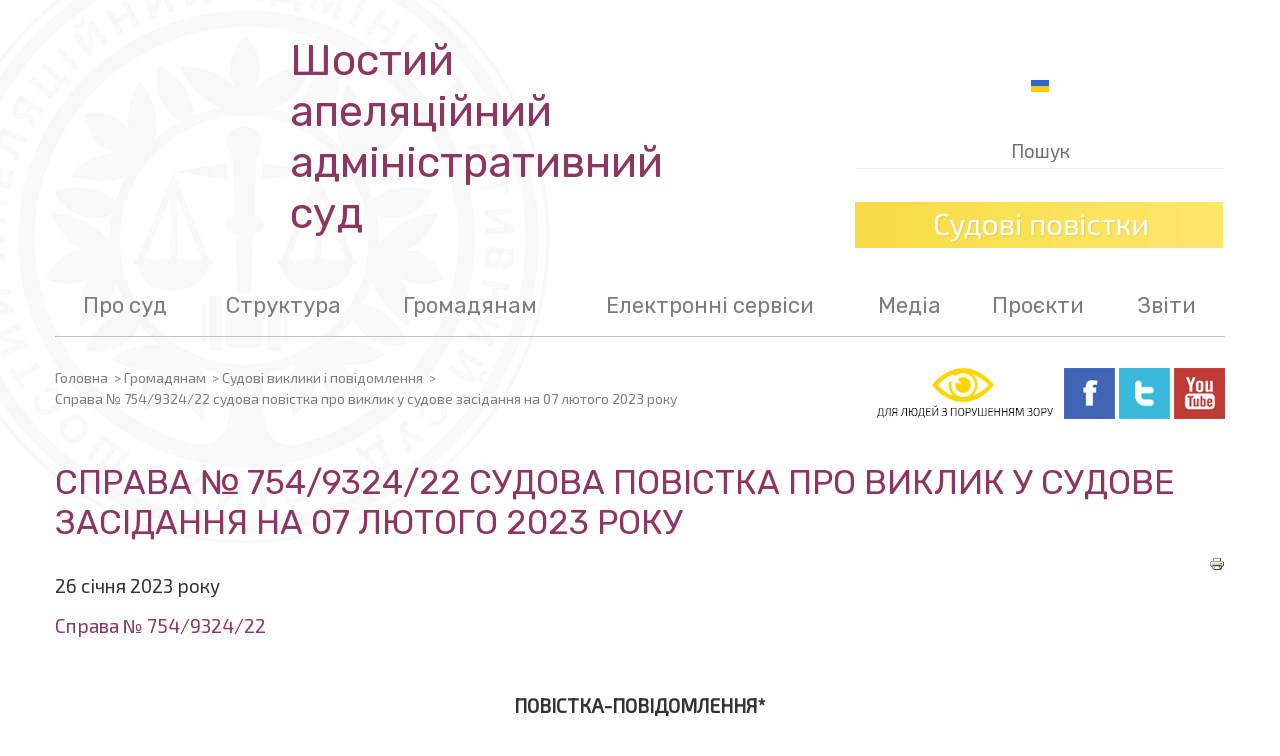

--- FILE ---
content_type: text/html; charset=utf-8
request_url: https://6aas.gov.ua/ua/dopinfo/sudovi-povistky/5273-sprava-754-9324-22-sudova-povistka-pro-viklik-u-sudove-zasidannya-na-07-lyutogo-2023-roku.html
body_size: 9748
content:
<!DOCTYPE html>
<html lang="uk-ua">
<head>
	<meta name="viewport" content="width=device-width, initial-scale=1, shrink-to-fit=no">
	<meta name="google-site-verification" content="ehRY_0Dd06OnrQc5SvnB-rJ3pGoyH1_9cVxTcFXzFNk" />
	<meta charset="utf-8" />
	<base href="https://6aas.gov.ua/ua/dopinfo/sudovi-povistky/5273-sprava-754-9324-22-sudova-povistka-pro-viklik-u-sudove-zasidannya-na-07-lyutogo-2023-roku.html" />
	<title>Справа № 754/9324/22 судова повістка  про виклик у судове засідання на 07 лютого 2023 року</title>
	<link href="/templates/design/favicon.ico" rel="shortcut icon" type="image/vnd.microsoft.icon" />
	<link href="https://stackpath.bootstrapcdn.com/bootstrap/4.1.1/css/bootstrap.min.css" integrity="sha384-WskhaSGFgHYWDcbwN70/dfYBj47jz9qbsMId/iRN3ewGhXQFZCSftd1LZCfmhktB" crossorigin="anonymous" rel="stylesheet" />
	<link href="/templates/design/css/style.css?583d83c2a0f9b75c3c3da827998f25ac" rel="stylesheet" />
	<link href="https://fonts.googleapis.com/css?family=Exo+2" rel="stylesheet" />
	<link href="https://fonts.googleapis.com/css?family=Rubik" rel="stylesheet" />
	<link href="/templates/design/css/hmenu.css?583d83c2a0f9b75c3c3da827998f25ac" rel="stylesheet" />
	<link href="/media/mod_languages/css/template.css?583d83c2a0f9b75c3c3da827998f25ac" rel="stylesheet" />
	<script src="https://6aas.gov.ua/media/system/js/menu.js"></script>
	<script src="/media/jui/js/bootstrap.min.js?583d83c2a0f9b75c3c3da827998f25ac"></script>
	<script>
jQuery(function($){ initTooltips(); $("body").on("subform-row-add", initTooltips); function initTooltips (event, container) { container = container || document;$(container).find(".hasTooltip").tooltip({"html": true,"container": "body"});} });
	</script>

</head>
<body>
	<div class="body" id="top">
		<div class="container">
			<!-- Header -->
			<header class="header" role="banner">
<div class="row">
				<div class="col-md-8 aastitle-ua">
					<a href="https://6aas.gov.ua/">Шостий апеляційний<br />адміністративний суд</a>
				</div>
				<div class="col-md-4">
					<div class="mod-languages">

	<ul class="lang-inline">
						<li class="lang-active" dir="ltr">
			<a href="/ua/dopinfo/sudovi-povistky.html">
												<img src="/media/mod_languages/images/uk.gif" alt="Українська (UA)" title="Українська (UA)" />										</a>
			</li>
				</ul>

</div>

					<div class="search">
	<form action="/ua/dopinfo/sudovi-povistky.html" method="post" class="form-inline">
		<input name="searchword" id="mod-search-searchword" maxlength="200"  class="inputbox search-query" type="text" size="46" value="Пошук"  onblur="if (this.value=='') this.value='Пошук';" onfocus="if (this.value=='Пошук') this.value='';" />		<input type="hidden" name="task" value="search" />
		<input type="hidden" name="option" value="com_search" />
		<input type="hidden" name="Itemid" value="152" />
	</form>
</div>

					<a href="https://6aas.gov.ua/ua/dopinfo/sudovi-povistky.html"><img src="/images/sudpovistki.png" alt="" title="" /></a>				</div>
</div>
			</header>

			  	<div id="hmenu" class="topmenu">
					<ul class="nav menu mod-list">
<li class="item-107 deeper parent"><span class="nav-header ">Про суд</span>
<ul class="nav-child unstyled small"><li class="item-595"><a href="/ua/about/roztashuvannia.html" class="bold">Розташування</a></li><li class="item-102"><a href="https://6aas.gov.ua/ua/about/roztashuvannia.html#contacts" >Контакти</a></li><li class="item-124"><a href="https://6aas.gov.ua/ua/about/roztashuvannia.html#times" >Розпорядок роботи</a></li><li class="item-106"><a href="https://6aas.gov.ua/ua/about/roztashuvannia.html#shema" >Схема проїзду</a></li><li class="item-599"><a href="https://6aas.gov.ua/ua/about/roztashuvannia.html#parking" >Паркування</a></li><li class="item-600"><a href="https://6aas.gov.ua/ua/about/roztashuvannia.html#transport" >Громадський транспорт</a></li><li class="item-103"><a href="/ua/about/rules.html" class="bold">Пропуск до приміщень</a></li><li class="item-602"><a href="https://6aas.gov.ua/ua/about/rules.html#rules" >Правила пропуску</a></li><li class="item-603"><a href="https://6aas.gov.ua/ua/about/rules.html#phone" >Використання телефонів</a></li><li class="item-604"><a href="https://6aas.gov.ua/ua/about/rules.html#photo" >Фотографування та відеозйомка</a></li><li class="item-605"><a href="/ua/about/dostup-malomobilnykh-hrup.html" class="bold">Доступ маломобільних груп</a></li><li class="item-606"><a href="/ua/about/infoaas.html" class="bold">Загальна інформація</a></li><li class="item-116"><a href="https://6aas.gov.ua/ua/about/infoaas.html#history" >Історія суду</a></li><li class="item-117"><a href="https://6aas.gov.ua/ua/about/infoaas.html#mission" >Місія та функції</a></li><li class="item-607"><a href="https://6aas.gov.ua/ua/about/infoaas.html#jurisdiction" >Юрисдикція</a></li><li class="item-608"><a href="https://6aas.gov.ua/ua/about/infoaas.html#courts" >Округ</a></li><li class="item-609"><a href="https://6aas.gov.ua/ua/about/infoaas.html#acts" >Нормативно-правові акти</a></li><li class="item-303 parent"><a href="/ua/about/vazhlivi-dokumenti.html" class="bold">Документи суду</a></li></ul></li><li class="item-108 deeper parent"><span class="nav-header ">Структура</span>
<ul class="nav-child unstyled small"><li class="item-748"><a href="/ua/structure/structura-sudu.html" >Структура суду</a></li><li class="item-174 parent"><a href="/ua/structure/golova-sudu.html" >Голова суду</a></li><li class="item-301"><a href="/ua/structure/zastupnyky.html" >Заступники голови суду</a></li><li class="item-122 parent"><a href="/ua/structure/suddi.html" >Судді</a></li><li class="item-123 parent"><a href="/ua/structure/court-staff.html" >Апарат суду</a></li><li class="item-403"><a href="/ua/structure/judicial-authorities.html" >Суддівське самоврядування</a></li><li class="item-305 parent"><a href="/ua/structure/personalniy-sklad-kolegiy.html" >Персональний склад колегій</a></li></ul></li><li class="item-109 active deeper parent"><span class="nav-header ">Громадянам</span>
<ul class="nav-child unstyled small"><li class="item-732"><a href="/ua/dopinfo/oznaiomlennia-zi-spravamy.html" >Ознайомлення зі справами</a></li><li class="item-1468 current active"><a href="/ua/dopinfo/sudovi-povistky.html" >Судові виклики і повідомлення</a></li><li class="item-733"><a href="/ua/dopinfo/podacha-apeliatsiinoi-skarhy.html" class="bold">Подання апеляційної скарги</a></li><li class="item-128"><a href="https://6aas.gov.ua/ua/dopinfo/podacha-apeliatsiinoi-skarhy.html#vp" >Вимоги до скарги</a></li><li class="item-398"><a href="https://6aas.gov.ua/ua/dopinfo/podacha-apeliatsiinoi-skarhy.html#pp" >Порядок до скарги</a></li><li class="item-734"><a href="/ua/dopinfo/podacha-pozovnoi-zaiavy.html" class="bold">Подання позовної заяви</a></li><li class="item-397"><a href="https://6aas.gov.ua/ua/dopinfo/podacha-pozovnoi-zaiavy.html#vz" >Вимоги</a></li><li class="item-735"><a href="https://6aas.gov.ua/ua/dopinfo/podacha-pozovnoi-zaiavy.html#pz" >Порядок</a></li><li class="item-736"><a href="/ua/dopinfo/sudovyi-zbir.html" class="bold">Судовий збір</a></li><li class="item-126"><a href="https://6aas.gov.ua/ua/dopinfo/sudovyi-zbir.html#stavka" >Ставки</a></li><li class="item-127"><a href="https://6aas.gov.ua/ua/dopinfo/sudovyi-zbir.html#rekv" >Реквізити</a></li><li class="item-737"><a href="https://6aas.gov.ua/ua/dopinfo/sudovyi-zbir.html#ps" >Порядок сплати</a></li><li class="item-738"><a href="/ua/dopinfo/podacha-skargi.html" class="bold">Подання скарги</a></li><li class="item-423"><a href="https://6aas.gov.ua/ua/dopinfo/podacha-skargi.html#sd" >На дії судді</a></li><li class="item-422"><a href="https://6aas.gov.ua/ua/dopinfo/podacha-skargi.html#sdp" >На дії працівника суду</a></li><li class="item-739"><a href="/ua/dopinfo/tm31.html" class="bold">Звернення громадян</a></li><li class="item-419"><a href="https://6aas.gov.ua/ua/dopinfo/tm31.html#ppp" >Порядок подачі і розгляду</a></li><li class="item-421"><a href="https://6aas.gov.ua/ua/dopinfo/tm31.html#ez" >Електронне звернення</a></li><li class="item-740"><a href="/ua/dopinfo/publichna-informatsiia.html" class="bold">Публічна інформація</a></li><li class="item-143"><a href="https://6aas.gov.ua/ua/dopinfo/publichna-informatsiia.html#pppz" >Порядок подачі і розгляду запиту</a></li><li class="item-141"><a href="https://6aas.gov.ua/ua/dopinfo/publichna-informatsiia.html#pz" >Письмовий запит</a></li><li class="item-142"><a href="https://6aas.gov.ua/ua/dopinfo/publichna-informatsiia.html#ezz" >Електронний запит</a></li><li class="item-125"><a href="/ua/dopinfo/reception.html" class="bold">Прийом громадян</a></li><li class="item-749"><a href="/ua/dopinfo/populiarni-zapytannia.html" class="bold">Популярні запитання</a></li><li class="item-1525"><a href="https://erpv.minjust.gov.ua/#/search-private-performer" >Єдиний реєстр приватних виконавців України</a></li><li class="item-189"><a href="/ua/dopinfo/pratsevlashtuvannia.html" class="bold">Працевлаштування</a></li><li class="item-188"><a href="https://6aas.gov.ua/ua/dopinfo/pratsevlashtuvannia.html#op" >Оголошення про конкурси</a></li><li class="item-731"><a href="https://6aas.gov.ua/ua/dopinfo/pratsevlashtuvannia.html#ur" >Умови роботи в суді</a></li></ul></li><li class="item-591 deeper parent"><span class="nav-header ">Електронні сервіси</span>
<ul class="nav-child unstyled small"><li class="item-135"><a href="/ua/elektronni-servisy/electronic-court.html" >Електронний суд</a></li><li class="item-741 parent"><a href="https://6aa.court.gov.ua/sud4855/gromadyanam/csz/" >Розклад засідань</a></li><li class="item-742"><a href="https://court.gov.ua/fair/sud9103/" target="_blank" rel="noopener noreferrer">Стан розгляду справ</a></li><li class="item-129"><a href="/ua/elektronni-servisy/forms.html" >Форми документів</a></li><li class="item-865"><a href="/ua/elektronni-servisy/videokonferentsii.html" >Відеоконференції </a></li><li class="item-1521"><a href="/ua/elektronni-servisy/dokumenty-na-vash-email.html" >Документи на ваш email</a></li></ul></li><li class="item-592 deeper parent"><span class="nav-header ">Медіа</span>
<ul class="nav-child unstyled small"><li class="item-119"><a href="/ua/media-kaas/news.html" >Новини</a></li><li class="item-112"><a href="/ua/media-kaas/info-media.html" >Для ЗМІ</a></li><li class="item-752"><a href="/ua/media-kaas/video.html" >Відео</a></li><li class="item-786"><a href="/ua/media-kaas/library.html" >Бібліотека</a></li><li class="item-743"><a href="/ua/media-kaas/pres-sluzhba.html" >Пресслужба</a></li></ul></li><li class="item-593 deeper parent"><span class="nav-header ">Проєкти</span>
<ul class="nav-child unstyled small"><li class="item-747"><a href="/ua/proekty/pravovi-pozytsii-verkhovnoho-sudu.html" >Правові позиції Верховного Суду</a></li><li class="item-153"><a href="/ua/proekty/articles.html" >Юридична бібліотека</a></li><li class="item-1471 parent"><a href="/ua/proekty/mystetski-zakhody.html" >Мистецькі заходи</a></li></ul></li><li class="item-594 deeper parent"><span class="nav-header ">Звіти</span>
<ul class="nav-child unstyled small"><li class="item-587"><a href="/ua/zvity/zvit-kaas.html" >Річні звіти</a></li><li class="item-307 parent"><a href="/ua/zvity/zapyty-fizychnykh-i-iurydychnykh-osib.html" >Запити фізичних і юридичних осіб</a></li><li class="item-426"><a href="/ua/zvity/biudzhet.html" >Бюджет</a></li><li class="item-746 parent"><a href="/ua/zvity/navantazhennia.html" >Базові показники роботи суду</a></li><li class="item-420"><a href="/ua/zvity/zvity-zvernennia.html" >Звернення громадян</a></li><li class="item-145"><a href="/ua/zvity/reports.html" >Публічна інформація</a></li><li class="item-1462"><a href="/ua/zvity/sudova-statystyka.html" >Судова статистика</a></li><li class="item-1531"><a href="/ua/zvity/derzhavni-zakupivli.html" >Державні закупівлі</a></li></ul></li></ul>

			  	</div>

			<div class="row-fluid infoblock">
					<main id="content" role="main" class="">
<div class="row">
				<div class="col-xs-12 col-sm-12 col-md-8">
					<div class="sitepath">
<div class="breadcrumb">
	<span><a href="/ua/" class="pathway">Головна</a> <span class="divider">&gt;</span> </span><span><span>Громадянам</span> <span class="divider">&gt;</span> </span><span><a href="/ua/dopinfo/sudovi-povistky.html" class="pathway">Судові виклики і повідомлення</a> <span class="divider">&gt;</span> </span><span class="active"><span>Справа № 754/9324/22 судова повістка  про виклик у судове засідання на 07 лютого 2023 року</span></span></div></div>
				</div>
				<div class="col-xs-12 col-sm-12 col-md-4 text-right socio">
					<a href="/" onclick="UserWay.widgetOpen(); return false;"><img src="/images/vz.jpg" alt="" /></a>
					<a href="https://ru-ru.facebook.com/appeal.administrative.court/" target="_blank"><img src="/images/fb.jpg" alt="Facebook" /></a>
					<a href="https://twitter.com/SixthAppeal" target="_blank"><img src="/images/tw.jpg" alt="Twitter" /></a>
					<a href="https://www.youtube.com/channel/UCaSght9FHxH5RcZtSXTDHrA" target="_blank"><img src="/images/yt.jpg" alt="Youtube" /></a><br /><br />
				</div>
</div>
					<!-- Begin Content -->
					<div id="system-message-container">
	</div>

					<article class="item-page-news">
	<h1>Справа № 754/9324/22 судова повістка  про виклик у судове засідання на 07 лютого 2023 року</h1>
			<ul class="actions">
										<li class="print-icon">
						<a href="/ua/dopinfo/sudovi-povistky/5273-sprava-754-9324-22-sudova-povistka-pro-viklik-u-sudove-zasidannya-na-07-lyutogo-2023-roku.html?tmpl=component&amp;print=1" title="Print article < Справа № 754/9324/22 судова повістка  про виклик у судове засідання на 07 лютого 2023 року >" onclick="window.open(this.href,'win2','status=no,toolbar=no,scrollbars=yes,titlebar=no,menubar=no,resizable=yes,width=640,height=480,directories=no,location=no'); return false;" rel="nofollow">					<img src="/media/system/images/printButton.png" alt="Друк" />	</a>				</li>
				
												</ul>

	
	


	

		
	<p>26 січня 2023 року</p>
<p><span class="color2">Справа № 754/9324/22</span></p>
<p> </p>
<p style="text-align: center;"><strong>ПОВІСТКА-ПОВІДОМЛЕННЯ*</strong></p>
<p>                                                                </p>
<p style="text-align: right;"><strong><u>Позивач (Заявник) :</u></strong></p>
<p style="text-align: right;"><span class="color2">Мельник Святослав Вадимович</span></p>
<p></p>
<p>Шостий апеляційний адміністративний суд повідомляє Вас про розгляд апеляційної скарги Управління патрульної поліції у Вінницькій області  Департаменту патрульної поліції на рішення Деснянського районного суду м.Києва від 25 листопада 2022 р. у справі за адміністративним позовом Мельника Святослава Вадимовича до Інспектора роти № 3 батальйону управління патрульної поліції у Вінницькій області Департаменту патрульної поліції лейтенанта поліції Чикаленко Анастасії Олегівни про скасування постанови про накладення адміністративного стягнення, <span class="color2">який відбудеться о<strong> 11:05 "07" лютого 2023 р.</strong> <strong> </strong>за адресою: вул. Князів Острозьких, 8, корп. 30, м. Київ, 01010 (головуючий суддя - Карпушова Олена Віталіївна, зал судового засідання № 2).</span></p>
<p>У відповідності до ч. 2 ст. 313 КАС України неявка сторін або інших учасників справи, належним чином повідомлених про дату, час і місце розгляду справи, не перешкоджає розгляду справи.</p>
<p> </p>
<p><strong>Додатки:</strong><em> - пам'ятка про права та обов'язки сторін</em></p>
<p> </p>
<p><strong>Секретар судового засідання</strong>  <strong> ________________    Євгейчук Юлія Олександрівна</strong></p>
<p> </p>
<p><strong>_______________________________________________________________________________</strong></p>
<p><strong><em>* відповідно до п. 6 ч. 2 ст. 125 КАСУ, особа, яка одержала повістку у зв’язку з відсутністю адресата, зобов’язана негайно повідомити про неї адресата</em></strong></p> 


		</article>


					<div class="clearfix"></div>
										<div class="clearfix"></div>
										<div class="clearfix"></div>
											<div class="continfov">
							

<div class="custom"  >
	<p style="text-align: center;">Зателефонувати до суду   • 044 254 21 99 • 097 517 67 65 • </p></div>

						</div>
										<div class="clearfix"></div>
					<!-- End Content -->
				</main>
				</div>
		</div>
	</div>
	<!-- Footer -->

	<footer class="footer" role="contentinfo">
		<div class="container-fluid">
		<div class="container">
		    <div class="row">
			<div class="col-md-3 botmenu"><ul class="nav menu_botmenu mod-list" id="b1">
<li class="item-656 divider"><span class="separator ">Про суд</span>
</li><li class="item-794"><a href="https://6aas.gov.ua/ua/about/roztashuvannia.html" >Розташування</a></li><li class="item-654"><a href="https://6aas.gov.ua/ua/about/roztashuvannia.html#contacts" >Контакти</a></li><li class="item-655"><a href="https://6aas.gov.ua/ua/about/roztashuvannia.html#times" >Розпорядок роботи</a></li><li class="item-657"><a href="https://6aas.gov.ua/ua/about/roztashuvannia.html#shema" >Схема проїзду</a></li><li class="item-658"><a href="https://6aas.gov.ua/ua/about/roztashuvannia.html#parking" >Паркування</a></li><li class="item-659"><a href="https://6aas.gov.ua/ua/about/roztashuvannia.html#transport" >Громадський транспорт</a></li><li class="item-673 divider"><span class="separator ">Електронні сервіси </span>
</li><li class="item-674"><a href="https://6aas.gov.ua/ua/elektronni-servisy/electronic-court.html" >«Електронний суд»</a></li><li class="item-675"><a href="https://6aas.gov.ua/ua/elektronni-servisy/rozklad-zasidan.html" >Розклад засідань</a></li><li class="item-676"><a href="https://court.gov.ua/fair/sud9103/" target="_blank" rel="noopener noreferrer">Стан розгляду справ</a></li><li class="item-677"><a href="https://6aas.gov.ua/ua/elektronni-servisy/forms.html" >Форми документів</a></li><li class="item-661"><a href="https://6aas.gov.ua/ua/about/rules.html" >Пропуск до приміщень:</a></li><li class="item-662"><a href="https://6aas.gov.ua/ua/about/rules.html#rules" >Правила пропуску</a></li><li class="item-663"><a href="https://6aas.gov.ua/ua/about/rules.html#phone" >Використання телефонів</a></li><li class="item-664"><a href="https://6aas.gov.ua/ua/about/rules.html#photo" >Фотографування та відеозйомка</a></li><li class="item-665"><a href="https://6aas.gov.ua/ua/about/dostup-malomobilnykh-hrup.html" >Доступ маломобільних груп</a></li><li class="item-666"><a href="https://6aas.gov.ua/ua/about/infoaas.html" >Загальна інформація:</a></li><li class="item-667"><a href="https://6aas.gov.ua/ua/about/infoaas.html#history" >Історія суду</a></li><li class="item-668"><a href="https://6aas.gov.ua/ua/about/infoaas.html#mission" >Місія та функції</a></li><li class="item-669"><a href="https://6aas.gov.ua/ua/about/infoaas.html#jurisdiction" >Юрисдикція</a></li><li class="item-670"><a href="https://6aas.gov.ua/ua/about/infoaas.html#courts" >Округ</a></li><li class="item-671"><a href="https://6aas.gov.ua/ua/about/infoaas.html#acts" >Нормативно-правові акти</a></li><li class="item-672"><a href="https://6aas.gov.ua/ua/about/vazhlivi-dokumenti.html" >Документи суду</a></li><li class="item-678 divider"><span class="separator ">Медіа</span>
</li><li class="item-679"><a href="https://6aas.gov.ua/ua/media-kaas/news.html" >Новини</a></li><li class="item-680"><a href="https://6aas.gov.ua/ua/media-kaas/pres-sluzhba.html" >Пресслужба</a></li><li class="item-681"><a href="https://6aas.gov.ua/ua/media-kaas/info-media.html" >Для ЗМІ</a></li><li class="item-682"><a href="https://6aas.gov.ua/ua/media-kaas/video.html" >Відео</a></li><li class="item-795"><a href="https://6aas.gov.ua/ua/media-kaas/library.html" >Бібліотека</a></li><li class="item-683 divider"><span class="separator ">Проєкти</span>
</li><li class="item-796"><a href="https://6aas.gov.ua/ua/proekty/pravovi-pozytsii-verkhovnoho-sudu.html" >Правові позиції Верховного Суду</a></li><li class="item-688"><a href="https://6aas.gov.ua/ua/proekty/articles.html" >Юридична бібліотека</a></li><li class="item-1537"><a href="https://6aas.gov.ua/ua/proekty/mystetski-zakhody.html" >Мистецькі заходи</a></li><li class="item-689"><a href="https://6aas.gov.ua/" >Карта сайту </a></li></ul>
</div>
			<div class="col-md-3 botmenu"><ul class="nav menu_botmenu mod-list" id="b1">
<li class="item-690 divider"><span class="separator ">Структура</span>
</li><li class="item-797"><a href="https://6aas.gov.ua/ua/structure/structura-sudu.html" >Структура суду</a></li><li class="item-691"><a href="https://6aas.gov.ua/ua/structure/golova-sudu.html" >Голова суду</a></li><li class="item-692"><a href="https://6aas.gov.ua/ua/structure/zastupnyky.html" >Заступники голови суду</a></li><li class="item-693"><a href="https://6aas.gov.ua/ua/structure/suddi.html" >Судді</a></li><li class="item-694"><a href="https://6aas.gov.ua/ua/structure/court-staff.html" >Апарат суду</a></li><li class="item-695"><a href="https://6aas.gov.ua/ua/structure/judicial-authorities.html" >Суддівське самоврядування</a></li><li class="item-696"><a href="https://6aas.gov.ua/ua/structure/personalniy-sklad-kolegiy.html" >Персональний склад колегій</a></li><li class="item-697"><a href="https://6aas.gov.ua/ua/dopinfo/pratsevlashtuvannia.html" >Працевлаштування</a></li><li class="item-698"><a href="https://6aas.gov.ua/ua/dopinfo/pratsevlashtuvannia.html#ur" >Умови роботи в суді</a></li><li class="item-699"><a href="https://6aas.gov.ua/ua/dopinfo/pratsevlashtuvannia.html#op" >Оголошення про конкурси</a></li><li class="item-700 divider"><span class="separator ">Громадянам</span>
</li><li class="item-701"><a href="https://6aas.gov.ua/ua/dopinfo/oznaiomlennia-zi-spravamy.html" >Ознайомлення зі справами</a></li><li class="item-702"><a href="https://6aas.gov.ua/ua/dopinfo/podacha-apeliatsiinoi-skarhy.html" >Подання апеляційної скарги:</a></li><li class="item-703"><a href="https://6aas.gov.ua/ua/dopinfo/podacha-apeliatsiinoi-skarhy.html#vp" >Вимоги</a></li><li class="item-704"><a href="https://6aas.gov.ua/ua/dopinfo/podacha-apeliatsiinoi-skarhy.html#pp" >Порядок</a></li><li class="item-705"><a href="https://6aas.gov.ua/ua/dopinfo/podacha-pozovnoi-zaiavy.html" >Подання позовної заяви:</a></li><li class="item-706"><a href="https://6aas.gov.ua/ua/dopinfo/podacha-pozovnoi-zaiavy.html#vz" >Вимоги</a></li><li class="item-707"><a href="https://6aas.gov.ua/ua/dopinfo/podacha-pozovnoi-zaiavy.html#pz" >Порядок</a></li><li class="item-708"><a href="https://6aas.gov.ua/ua/dopinfo/sudovyi-zbir.html" >Судовий збір:</a></li><li class="item-709"><a href="https://6aas.gov.ua/ua/dopinfo/sudovyi-zbir.html#stavka" >Ставки</a></li><li class="item-710"><a href="https://6aas.gov.ua/ua/dopinfo/sudovyi-zbir.html#rekv" >Реквізити</a></li><li class="item-711"><a href="https://6aas.gov.ua/ua/dopinfo/sudovyi-zbir.html#ps" >Порядок сплати</a></li><li class="item-712"><a href="https://6aas.gov.ua/ua/dopinfo/podacha-skargi.html" >Подання скарги:</a></li><li class="item-713"><a href="https://6aas.gov.ua/ua/dopinfo/podacha-skargi.html#sd" >На дії судді</a></li><li class="item-714"><a href="https://6aas.gov.ua/ua/dopinfo/podacha-skargi.html#sdp" >На дії працівника суду</a></li><li class="item-715"><a href="https://6aas.gov.ua/ua/dopinfo/tm31.html" >Звернення громадян:</a></li><li class="item-716"><a href="https://6aas.gov.ua/ua/dopinfo/tm31.html#ppp" >Порядок подачі і розгляду</a></li><li class="item-717"><a href="https://6aas.gov.ua/ua/dopinfo/tm31.html#ez" >Електронне звернення</a></li><li class="item-718"><a href="https://6aas.gov.ua/ua/dopinfo/publichna-informatsiia.html" >Публічна інформація</a></li><li class="item-719"><a href="https://6aas.gov.ua/ua/dopinfo/publichna-informatsiia.html#pppz" >Порядок подання і розгляду запиту</a></li><li class="item-720"><a href="https://6aas.gov.ua/ua/dopinfo/publichna-informatsiia.html#pz" >Письмовий запит</a></li><li class="item-721"><a href="https://6aas.gov.ua/ua/dopinfo/publichna-informatsiia.html#ezz" >Електронний запит</a></li><li class="item-722"><a href="https://6aas.gov.ua/ua/dopinfo/reception.html" >Прийом громадян</a></li><li class="item-798"><a href="https://6aas.gov.ua/ua/dopinfo/populiarni-zapytannia.html" >Популярні запитання</a></li><li class="item-723 divider"><span class="separator ">Звіти</span>
</li><li class="item-724"><a href="https://6aas.gov.ua/ua/zvity/zvit-kaas.html" >Річні звіти</a></li><li class="item-725"><a href="https://6aas.gov.ua/ua/zvity/votes.html" >Опитування</a></li><li class="item-727"><a href="https://6aas.gov.ua/ua/zvity/biudzhet.html" >Бюджет</a></li><li class="item-728"><a href="https://6aas.gov.ua/ua/zvity/navantazhennia.html" >Навантаження</a></li><li class="item-729"><a href="https://6aas.gov.ua/ua/zvity/zvity-zvernennia.html" >Звернення громадян</a></li><li class="item-730"><a href="https://6aas.gov.ua/ua/zvity/reports.html" >Публічна інформація</a></li><li class="item-1532"><a href="https://6aas.gov.ua/ua/zvity/derzhavni-zakupivli.html" >Державні закупівлі</a></li></ul>
</div>
			    <div class="col-md-6 text-center copyinfo">
				<p>Шостий апеляційний<br />адміністративний суд</p>
				<p>в апеляційному окрузі, що включає<br />Київську, Черкаську, Чернігівську області та місто Київ</p>
				<p>044 254 21 99<br />097 517 67 65</p>
				<p><a href="mailto:&#105;&#110;&#98;&#111;&#120;&#64;&#54;&#97;&#97;&#46;&#99;&#111;&#117;&#114;&#116;&#46;&#103;&#111;&#118;&#46;&#117;&#97;">&#105;&#110;&#98;&#111;&#120;&#64;&#54;&#97;&#97;&#46;&#99;&#111;&#117;&#114;&#116;&#46;&#103;&#111;&#118;&#46;&#117;&#97;</a><br />
				вул. Князів Острозьких, 8, корп. 30, м. Київ, 01010</p>
				<p>Всі права на матеріали, розміщені на сайті<br />www.6aas.gov.ua, охороняються згідно з законодав-<br />ством України. При використанні будь-яких матеріалів<br />з сайту  посилання (у разі використання в Інтернеті<br />прямий, не закритий від індексування гіперлінк) на<br />www.6aas.gov.ua є обов’язковим.</p>
				<img src="/images/qr.png" alt="" title="" /><br />
				    <a href="https://www.facebook.com/appeal.administrative.court/" target="_blank"><img src="/images/fecebook-white.jpg" alt="" title=""></a>
				    <a href="https://twitter.com/SixthAppeal" target="_blank"><img src="/images/twitter-white.jpg" alt="" title=""></a>
				    <a href="https://www.youtube.com/channel/UCaSght9FHxH5RcZtSXTDHrA" target="_blank"><img src="/images/yuotube-white.jpg" alt="" title=""></a>
			    </div>
		    </div>
		</div>
		</div>
	</footer>
		
    <div id="scroller" class="b-top" style="display: none;"><span class="b-top-but">top</span></div>
        <script src="https://code.jquery.com/jquery-3.5.1.min.js" integrity="sha256-9/aliU8dGd2tb6OSsuzixeV4y/faTqgFtohetphbbj0=" crossorigin="anonymous"></script>
    <script src="https://cdnjs.cloudflare.com/ajax/libs/popper.js/1.14.3/umd/popper.min.js" integrity="sha384-ZMP7rVo3mIykV+2+9J3UJ46jBk0WLaUAdn689aCwoqbBJiSnjAK/l8WvCWPIPm49" crossorigin="anonymous"></script>
    <script src="https://stackpath.bootstrapcdn.com/bootstrap/4.1.1/js/bootstrap.min.js" integrity="sha384-smHYKdLADwkXOn1EmN1qk/HfnUcbVRZyYmZ4qpPea6sjB/pTJ0euyQp0Mk8ck+5T" crossorigin="anonymous"></script>
    <script src="/templates/design/js/hmenu.js"></script>
    	<script type="text/javascript">$(document).ready(function(){
var sldr = $('.sldr'),
sldrContent = sldr.html(),
slideWidth = $('.sl_ctr').outerWidth(),
slideCount = $('.sldr img').length,
prv_b = $('.prv_b'),
nxt_b = $('.nxt_b'),
sldrInterval = 3300,
animateTime = 1000,
course = 1,
margin = - slideWidth;
$('.sldr img:last').clone().prependTo('.sldr');$('.sldr img').eq(1).clone().appendTo('.sldr');$('.sldr').css('margin-left',-slideWidth);function nxt_bSlide(){interval=window.setInterval(animate,sldrInterval)}function animate(){if(margin==-slideCount*slideWidth-slideWidth){sldr.css({'marginLeft':-slideWidth});margin=-slideWidth*2}else if(margin==0&&course==-1){sldr.css({'marginLeft':-slideWidth*slideCount});margin=-slideWidth*slideCount+slideWidth}else{margin=margin-slideWidth*(course)}sldr.animate({'marginLeft':margin},animateTime)}function sldrStop(){window.clearInterval(interval)}prv_b.click(function(){if(sldr.is(':animated')){return false}var course2=course;course=-1;animate();course=course2});nxt_b.click(function(){if(sldr.is(':animated')){return false}var course2=course;course=1;animate();course=course2});sldr.add(nxt_b).add(prv_b).hover(function(){sldrStop()},nxt_bSlide);nxt_bSlide()});
	</script>
	<script type="text/javascript">$(document).ready(function(){
	$(window).scroll(function () {if ($(this).scrollTop() > 0) {$('#scroller').show();} else {$('#scroller').hide();}});
	//$('#scroller').click(function () {$('html, body').animate({scrollTop : 0},700); return false;});
	$('#scroller').click(function () {$('html, body').scrollTop(0); return false;});
	});</script>

<!-- Load Facebook SDK for JavaScript -->
<div id="fb-root"></div>
<script>
  window.fbAsyncInit = function() {
    FB.init({
      xfbml            : true,
      version          : 'v3.2'
    });
  };

  (function(d, s, id) {
  var js, fjs = d.getElementsByTagName(s)[0];
  if (d.getElementById(id)) return;
  js = d.createElement(s); js.id = id;
  js.src = 'https://connect.facebook.net/en_US/sdk/xfbml.customerchat.js';
  fjs.parentNode.insertBefore(js, fjs);
}(document, 'script', 'facebook-jssdk'));</script>

<!-- Your customer chat code
<div class="fb-customerchat"
  attribution=setup_tool
  page_id="1182105155144408"
  theme_color="#7cbee0"
  logged_in_greeting="Добрий день! Чи можемо ми допомогти?"
  logged_out_greeting="Добрий день! Чи можемо ми допомогти?">
</div> -->

<script type="text/javascript">
var _userway_config = {
// uncomment the following line to override default position
// position: '1',
// uncomment the following line to override default size (values: small, large)
// size: 'large', 
// uncomment the following line to override default language (e.g., fr, de, es, he, nl, etc.)
// language: null,
// uncomment the following line to override color set via widget
// color: 'null', 
// uncomment the following line to override type set via widget(1=man, 2=chair, 3=eye)
// type: '2', 
account: 'iFd29BXcnB'
};
</script>
<script type="text/javascript" src="https://cdn.userway.org/widget.js"></script>
</body>
</html>

--- FILE ---
content_type: text/css
request_url: https://6aas.gov.ua/templates/design/css/style.css?583d83c2a0f9b75c3c3da827998f25ac
body_size: 9747
content:
body {
	margin: 0;
	padding: 0;
	font-family: 'Exo 2', Arial;
	font-size: 19px;
	color: #333;
	background: url('../images/fon.png') #fff no-repeat 50% 0;
}
@media (max-width: 900px) {
    body {
	font-size: 17px;
    }
}
@media (max-width: 767px) {
    body {
	font-size: 14px;
    }
}
#snow {
    position: fixed;
    width: 100%;
    height: 100%;
    left: 0;
    top: 0;
    z-index: 0;
    max-width: 100%;
    max-height: 100%;
}
a:link, a:visited, a:focus {
	color: #a7507b;
	outline: none;
	position: relative;
	z-index: 100;
	text-decoration: none;
}
a:hover {
	color: #a7507b;
	position: relative;
	z-index: 100;
	text-decoration: underline;
}
.ytbvideo, .sl_ctr {
	position: relative;
	z-index: 100;
}
.item-page, .item-page-news, .category-list-news, .category-list, .category-list-stblog, .item-page-audio, .blog-audio {
	margin-top: 15px;
}
ul.clist {
	padding-left: 35px;
	padding-bottom: 12px;
	list-style-type: disc;
}
.category-module li, ul.clist li {
	padding: 7px 0;
}
.item-page h1, .blog h1, .blog_video h1, .item-page-news h1, .category-list-news h1, .category-list h1, .category-list-stblog h1, .item-page-audio h1, .blog-audio h1 { 
	font-family: 'Rubik', Arial;
	display: block;
	color: #8e3563;
	font-size: 34px;
	font-weight: normal;
	padding: 0;
	margin: 0 0 10px 0;
	text-transform: uppercase;
}
.imgcell p {
	padding-bottom: 25px;
	font-size: 15px;
}
.blog_video h2 {
	color: #7f2c59;
	padding: 7px 0;
	margin: 0;
	font-size: 20px;
	line-height: 24px;
	min-height: 63px;
}
.blog-audio h2 {
	font-family: 'Exo 2', Arial;
	font-size: 19px;
	padding: 0 0 5px 0;
	margin: 0;
}
.blog-audio h2 a {
	font-family: 'Exo 2', Arial;
	font-size: 19px;
	padding: 0;
	color: #a7507b;
	outline: none;
	font-weight: normal;
	text-decoration: none;
	border-bottom: 0px;
}
.blog_video p {
	min-height: 150px;
}
.videoinfo {
	display: block;
	padding-top: 15px;
	min-height: 150px;
}
.item-page-low h1 {
	text-transform: none;
	line-height: 110%;
	color: #8d3661;
}
.blog h1, .blog_video h1 { 
	padding-bottom: 15px;
}
h2 { 
	display: block;
	color: #cb5000;
	font-size: 16px;
	font-weight: bold;
	padding: 10px 0 5px 0;
	margin-bottom: 4px;
	border-bottom: 1px dotted #bfbfbf;
}
h3 { 
	margin: 0;
	padding: 0 0 10px 0;
	font-size: 13px;
	color: #6F6F6F;
	font-weight: bold;
	text-align: left;
}
.column-1, .column-2 {
	width: 48%;
	float: left;
}
.column-2 {
	padding-left: 4%;
}
@media (max-width: 767px) {
    .column-1, .column-2 {
	width: 100%;
    }
}
.mod_dopmenu h3, .mod_hb h3, .mod_hb h3 a {
	display: block;
	color: #631d42;
	font-size: 20px;
	font-weight: normal;
	padding: 0;
	margin: 0 0 10px 0;
	text-transform: uppercase;
}
.mod_hb h3 a:hover {
	text-decoration: none;
}
h4 { 
	margin: 0;
	padding: 0;
}
h5 { 
	margin: 0;
	padding: 7px 0;
	font-size: 12px;
	color: #cb5000;
}
.custom-2018 h4 {
	color: #7f2c59;
	font-size: 20px;
	padding: 7px 0;
	border-bottom: 1px solid #e4e4e4;
}
@media (min-width: 768px) {
   .custom-2018 .row {
	padding-right: 15px;
	padding-left: 15px;
   }
   .custom-2018 .col-md-2 {
	padding-right: 0px;
	padding-left: 0px;
   }
}

.col-xs-1-5,
.col-sm-1-5,
.col-md-1-5,
.col-lg-1-5 {
  position: relative;
  min-height: 1px;
  padding-right: 10px;
  padding-left: 10px;
}
 
.col-xs-1-5 {
  width: 20%;
  float: left;
}
 
@media (min-width: 768px) {
  .col-sm-1-5 {
    width: 20%;
    float: left;
  }
}
 
@media (min-width: 992px) {
  .col-md-1-5 {
    width: 20%;
    float: left;
  }
}
 
@media (min-width: 1200px) {
  .col-lg-1-5 {
    width: 20%;
    float: left;
  }
}

input.button { cursor: pointer; }
input[type="text"]:focus { outline: none; }
input:focus { outline: none; }

table {
	width: 100%;
	border-collapse: collapse;
}

.tbt1 thead th, .tbt1s thead th, .tbt2s thead th {
	color: #fff;
	background-color: #a7507b;
	border-bottom: 0px;
	font-weight: normal;
}
.tbt1 tbody td, .tbt1s tbody td {
	vertical-align: middle;
}
.tbt1s tbody td {
	padding: 4px 12px;
}

ul {
	list-style-type: none;
}
p {
	margin: 0 0 12px 0;
}
.clr {
	clear: both;
}
.cblock {
	margin: 0 auto;
	width: 1280px;
}
.selsp {
	clear: both;
	height: 30px;
}
.pluso-more, .pluso-counter {
	visibility: hidden;
}

.headline {
	position: relative;
	height: 190px;
	background: transparent url('images/kaas.jpg') no-repeat 100% 47%;
}
.hdline {
	font-family: 'Exo 2', Arial;
	position: relative;
	font-weight: 600;
	font-style: normal;
	height: 180px;
}
.hlphone {
	width: 33.3333333%;
	float: left;
	text-align: left;
	padding-top: 44px;
}
.hlphone a {
	font-size: 43px;
	color: #631d42;
	font-weight: bold;
	text-transform: uppercase;
}
.hlphone span {
	font-size: 15px;
	color: #010000;
	font-weight: normal;
	text-transform: none;
	line-height: 79%;
}
.hllogo {
	width: 66.6666666%;
	float: right;
	text-align: right;
	padding-top: 20px;
}
.hllogo a {
	font-family: 'Exo 2', Arial;
	font-size: 50px;
	color: #631d42;
	font-weight: bold;
	text-transform: uppercase;
	line-height: 100%;
}
.hllogo span {
	font-family: 'Exo 2', Arial;
	font-size: 12px;
	color: #828081;
	font-weight: normal;
	text-transform: none;
	line-height: 130%;
}
.hlphone a:hover, .hllogo a:hover {
	text-decoration: none;
}
.logo {
	position: absolute;
	top: 0;
	left: 50%;
	margin-left: -80px;
}
.logo img {
	padding-top: 12px;
}
.slogo {
	position: absolute;
	right: 0;
	top: 115px;
	font-family: Tahoma;
	font-size: 10px;
	color: #828081;
}
.phone {
	color: #631d42;
	font-size: 13px;
	padding-top: 50px;
	font-weight: bold;
}
.ph1 {
	font-size: 22px;
	padding: 0 4px 0 0;
}
.ph2 {
	font-size: 22px;
	font-weight: bold;
}
.adress {
	font-size: 13px;
	line-height: 165%;
}
.search {
	position: relative;
	z-index: 100;
}
label.element-invisible {
	width: 420px;
	margin-bottom: 0px;
}
#searchForm button.btn {
	height: 36px;
}
.badge-info {
	color: #fff;
	background-color: #8d3661;
}
.search-query {
	text-align: left;
	color: #631d42;
	margin: 7px 0 0 0;
	padding: 2px 10px;
	width: 208px;
	border: 1px solid #d0cfcf;
	background-color: #eaeaea;
}
.btn-group {
	float: left;
}
input#search-searchword {
	padding: 1px 3px;
	margin: 0;
}
.btn {
	padding: 0;
	margin: 0 10px;
	height: 22px;
	width: 57px;
	cursor: hand;
	cursor: pointer;
}
.btn-toolbar {
	height: 37px;
}
fieldset.phrases {
	border: 1px solid #ececec;
	margin-bottom: 15px;
}
.phrases-box {
	padding: 7px 0;
}
.ordering-box {
	padding-left: 4px;
}
#searchForm .form-limit {
	display: none;
}
.result-title {
	margin-top: 10px;
}
.result-title a {
	color: #631d42;
	font-weight: bold;
}


.sitepath {
	font-size: 14px;
	padding-bottom: 20px;
}
div.breadcrumb {
	padding: 0;
	margin: 0;
	background-color: transparent;
}
div.breadcrumb span {
	padding: 0;
	margin: 0;
	color: #7f7e7e;
}
div.breadcrumb span.divider {
	padding: 0 3px;
}
div.breadcrumb a {
	color: #7f7e7e;
}

.mainblock {
	clear: both;
	margin-top: 40px;
}

.leftcol {
	width: 228px;
	float: left;
}

.rightcol {
	width: 228px;
	float: right;
}
.rc1, .rc2 {
	display: block;
	float: left;
	cursor: hand;
	cursor: pointer;
	font-size: 14px;
	padding: 0 16px 7px 16px;
	margin: 0;
	text-transform: uppercase;
}
.newsbl .rc1, .advbl .rc2 {
	color: #631d42;
	font-weight: bold;
}
.newsbl .rc2, .advbl .rc1 {
	color: #92a6b8;
	font-weight: normal;
}
.news, .news_adv {
	clear: both;
	padding: 2px 14px 14px 14px;
	margin-top: 4px;
	font-size: 12px;
	border: 1px solid #ececec;
}
.news {
	background: #f7f9fb url('../images/nact.png') no-repeat 33px 0px;
}
.news_adv {
	background: #f7f9fb url('../images/nact.png') no-repeat 145px 0px;
}
.news p, .news_adv p {
	padding-top: 12px;
	background: transparent url('../images/nsel.png') repeat-x top left;
}
.news p:first-child, .news_adv p:first-child {
	background: none;
}
.news span, .news_adv span {
	color: #92a6b8;
	font-size: 13px;
}
.numdl {
	font-size: 15px;
	color: #631d42;
	font-weight: bold;
	padding-right: 7px;
}
a.allnews {
	color: #631d42;
	font-weight: bold;
}
.bsearchk {
	float: right;
	width: 453px;
	height: 350px;
}
.bsearch {
	float: right;
	width: 453px;
	height: 350px;
	text-align: left;
	color: #fff;
	padding: 25px 40px;
	background: transparent url('../images/nr.jpg') no-repeat top right;
}
.bsearch h5 {
	padding: 10px 0;
	margin: 0;
	font-size: 31px;
	font-weight: bold;
}
.bsearch h5 a:link, .bsearch h5 a:hover, .bsearch h5 a:visited,
.bsearch a:link, .bsearch a:hover, .bsearch a:visited {
	color: #fff;
	text-decoration: none;
}
.bsearch input, .bsearch button {
	padding: 0 7px;
	margin: 10px 7px 10px 0;
	height: 48px;
}
.bsearch input {
	width: 260px;
	background-color: #fff;
}
.bsearch button {
	color: #fff;
	width: 80px;
	font-size: 20px;
	background-color: #bbbcbd;
}
.bsearch p.title {
	font-size: 23px;
}
.bsearch p.ask {
	font-size: 18px;
	text-align: justify;
}
@media (max-width: 767px) {
    .socio img {
	height: 46px;
    }
   .bsearchk {
	float: none;
	width: 100%;
    }
   .bsearch {
	float: none;
	width: 100%;
	text-align: left;
	color: #fff;
	padding: 15px 20px;
    }
   .bsearch input {
	width: 180px;
   }
   .bsearch p.ask {
	font-size: 16px;
   }
}

.supmenu {
	margin-bottom: 20px;
}
.catlist-sheets2 {
	margin-top: 30px;
}
.item-page a, .item-page-news a, .item-page-low a, h3.item-title a {
	color: #a7507b;
	font-weight: normal;
}
.item-page a:hover, .item-page a:visited, .item-page a:focus, .item-page a {
	color: #a7507b;
}
.item-page strong a {
	font-weight: bold;
}
.item-page .collapse a, .item-page .collapse a:link, .item-page .collapse a:visited {
	color: #333;
}
.list-title, h3.item-title {
	padding-bottom: 20px;
}
.list-title span {
	color: #333;
	font-size: 18px;
	font-weight: normal;
}
@media (max-width: 767px) {
   .list-title span {
	font-size: 14px;
   }
}
ul.actions {
	list-style-type: none;
}
ul.actions li {
	text-align: right;
}
.category-list-stblog ul.catlist {
	display: none;
}
ul.catlist {
	/*display: none;*/
}
ul.catlist, .mod_dopmenu ul.menu {
	width: 100%;
	margin: 0;
	padding: 0;
	list-style: none;
}
.mod_dopmenu ul.menu {
	height: 40px;
	padding-top: 15px;
	background: transparent url('../images/dotted.png') repeat-x 0 100%;
}
ul.catlist li, .mod_dopmenu ul.menu li {
	float: left;
	margin: 0;
	padding: 0 7px 0 0;
	font-weight: bold;
	text-align: center;
}
.cat-items {
	width: 100%;
}
table.category {
	width: 100%;
	border-collapse: collapse;
}
.mod_dopmenu ul.menu li.current {
	background-color: #631d42;
}
.mod_dopmenu ul.menu li.current a {
	color: #ffffff;
}
.cat-items {
	float: left;
}
.category-desc {
	padding: 7px 0 15px 0;
	margin-bottom: 25px;
	background: transparent url('../images/nsel.png') repeat-x bottom left;
}
.stblog {
	background: transparent url('../images/nsel.png') repeat-x top left;
	padding: 20px 0 0 0;
	margin: 30px 0 10px 0;
}
.stblog img {
	float: left;
	padding-right: 10px;
}
.sttbblog {
	margin-top: 25px;
}
.sttbblog td a {
	color: #631d42;
}
.sttbblog td p {
	display: block;
	margin-top: 20px;
}
.block_stb {
	/*height: 68px;*/
	padding-top: 7px;
	margin-bottom: 20px;
	border-top: 1px solid #dbdbdb;
}
.block_stb img {
	padding-right: 10px;
}
.block_stb span {
	color: #5f1d43;
}
.block_stb p {
	margin-bottom: 5px;
}
.alltb p {
	margin: 0;
	padding: 0;
	vertical-align: middle;
}
.nicetb {
	border-spacing: 0;
	border-collapce: collapce;
}
.nicetb2 {
	border-spacing: 0;
	border-collapce: collapce;
}
.nicetb th, .nicetb td {
	padding: 10px 20px;
	vertical-align: middle;
	border: 1px solid #ffffff;
}
.nicetb2 th, .nicetb2 td {
	font-size: 8px;
	padding: 10px 0px 10px 20px;
	vertical-align: middle;
	border: 1px solid #ffffff;
}
.nicetb p, .nicetb2 p {
	padding: 0;
	margin: 6px 0;
}
.nicetb th, .nicetb2 th {
	color: #ffffff;
	background-color: #631d42;
}
.nicetb td, .nicetb2 td {
	background-color: #efeeee;
}
.flex-container {
	display: flex;
	justify-content: center;
	align-items: center;
}
.flex-item {
	margin: 10px;
	padding: 5px;
}
span.bordo { color: #631d42; }
span.tblue { color: #92a6b8; }
.hblocks, .hblocks2 {
	overflow: hidden;
	padding-top: 15px;
}
.mod_hb {
	width: 48%;
	float: left;
	margin-top: 15px;
}
.mod_hb:nth-child(1), .mod_hb:nth-child(3) {
	padding-right: 2%;
}
.mod_hb:nth-child(2), .mod_hb:nth-child(4) {
	padding-left: 2%;
}
.mod_hb:nth-child(1), .mod_hb:nth-child(2) {
	/*height: 140px;*/
}
.mod_hb:nth-child(3), .mod_hb:nth-child(4) {
	/*height: 180px;*/
}
ul.mostread_hb {
	margin: 0;
	padding: 0;
}
ul.mostread_hb li {
	margin: 0;
	padding: 0 0 7px 0;
}
.custom_hb p {
	margin-bottom: 7px;
}

form.orderForm table.nicetb td {
	width: 50%;
	text-align: left;
}
form.orderForm {
	width: 100%;
	text-align: center;
}
form.orderForm label {
	display: block;
	float: left;
	font-weight: bold;
}
form.orderForm label span {
	color: #ff0000;
}
form.orderForm input.inputtext{width:215px;}
form.orderForm textarea.inputtext{width:215px;height:100px;}
form.orderForm textarea.inputtext_small{width:215px;height:50px;}

table.cform td {
	padding: .75rem;
	vertical-align: top;
}
form#simpleForm2_141 table.cform td,
form#simpleForm2_147 table.cform td {
	padding-left: 0;
}
form#simpleForm2_142 table.cform td:nth-child(1),
form#simpleForm2_148 table.cform td:nth-child(1) {
	width: 40%;
	text-align: right;
}
form#simpleForm2_142 table.cform td:nth-child(2),
form#simpleForm2_148 table.cform td:nth-child(2) {
	width: 60%;
	text-align: left;
}
form#simpleForm2_141 table.cform td:nth-child(1),
form#simpleForm2_147 table.cform td:nth-child(1) {
	width: 50%;
	text-align: left;
}
form#simpleForm2_141 table.cform td:nth-child(2),
form#simpleForm2_147 table.cform td:nth-child(2) {
	width: 50%;
	text-align: left;
}
form#simpleForm2_142 label,
form#simpleForm2_148 label {
	float: right;
}
form#simpleForm2_141 input.inputtext, form#simpleForm2_141 textarea.inputtext,
form#simpleForm2_142 input.inputtext, form#simpleForm2_142 textarea.inputtext,
form#simpleForm2_148 input.inputtext, form#simpleForm2_148 textarea.inputtext,
form#simpleForm2_147 input.inputtext, form#simpleForm2_147 textarea.inputtext {
	width: 90%;
}
form#simpleForm2_141 input#sf2_141_kod_dlja_perevrki,
form#simpleForm2_142 input#sf2_142_kod_dlja_perevrki {
	width: 220px;
}
form#simpleForm2_141 label, form#simpleForm2_142 label,
form#simpleForm2_148 label, form#simpleForm2_147 label {
	font-weight: normal;
}

table.scform tr, table.scform td {
	margin: 0;
	padding: 0;
}
table.scform input {
	margin: 0;
	padding: 2px;
}
input.modnse {
	display: block;
	width: 136px;
	height: 34px;
	color: #333333;
	background-color: #dbd7d6;
	border: 1px solid #dbd7d6;
	/*box-shadow: 2px 2px 2px rgba(0,0,0,0.35);*/
	text-align: center;
	z-index: 10;
}
input.modnsb {
	display: block;
	width: 90px;
	height: 40px;
	color: #631d3f;
	font-size: 11px;
	border: 1px solid #dbd7d6;
	background-color: #ffffff;
	/*box-shadow: 2px 2px 2px rgba(0,0,0,0.3);*/
	text-align: center;
	text-transform: uppercase;
	z-index: 100;
}

.fpoll {
	margin-bottom: 20px;
}
.poll h4 {
	margin: 0 0 12px 0;
	padding: 0;
	color: #555555;
	font-size: 21px;
}
.poll .btn {
	width: 100px;
	margin: 0 5px;
	color: #ffffff;
	margin-top: 7px;
	border: 1px solid #631d42;
	background-color: #631d42;
}
a.pollname {
	color: #555;
	font-size: 15px;
	font-weight: bold;
	line-height: 23px;
	border-bottom: 1px dotted #bbb;
}
a.pollname:hover {
	text-decoration: none;
}
.table-striped small {
	color: #777;
}
.pollstableborder {
	width: 100%;
}
.pagination {
	text-align: center;
}
.pagination ul {
	margin: 0 auto;
	padding: 0;
	display: table;
	list-style-type: none;
}
.pagination ul li {
	float: left;
	padding: 0 2px;
	list-style-type: none;
}
span.pagenav {
	color: #631d42;
	font-weight: bold;
}

.mod_photo, .mod_susp {
	margin-top: 20px;
}
.mod_photo h3 {
	height: 30px;
	line-height: 30px;
	color: #ffffff;
	padding: 10px;
	font-size: 21px;
	font-weight: normal;
	background-color: #631d42;
	text-transform: uppercase;
}
.mod_photo ul, ul.gallery {
	margin: 0;
	padding: 7px 2px;
}
.mod_photo ul li, ul.gallery li {
	float: left;
	margin: 0;
	padding: 8px 5px;
	color: #333;
	font-size: 11px;
	text-align: center;
	list-style-type: none;
}
.mod_photo ul li img, ul.gallery li img {
	margin-bottom: 7px;
	border: 2px solid #cccccc;
}

.mod-list a {
	color: #333;
	line-height: 1.5;
}
.mod_susp {
}
.mod_susp h3 {
	height: 30px;
	line-height: 30px;
	color: #6e2d4f;
	padding: 5px 0;
	margin-bottom: 20px;
	font-size: 21px;
	font-weight: normal;
	text-transform: uppercase;
	border-bottom: 1px solid #6e2d4f;
}
.ns2-art-wrap .ns2-title {
	padding: 15px 24px 10px 0;
}
.ns2-art-wrap .ns2-title a {
	color: #661b42;
	font-size: 16px;
}
.ns2-art-wrap .ns2-introtext {
	padding-right: 24px;
}
.ns2-links-wrap  h4 {
	margin: 0;
	padding: 0;
}
.ns2-links-wrap h4 a {
	color: #5f5f5f;
	font-size: 13px;
	font-size: bold;
}
.ns2-links-wrap .ns2-row-inner {
	border-bottom: 1px solid #dadada;
	margin-bottom: 10px;
}

.sblock {
	cursor: hand;
	cursor: pointer;
}
.hblock {
	display: none;
}

.botline {
	clear: both;
	height: 95px;
	padding-top: 15px;
	margin-top: 30px;
	text-align: center;
	border-top: 1px solid #cfdeea;
	background-color: #edeced;
}
.bblock {
	width: 843px;
	height: 80px;
	margin: 0 auto;
	padding-left: 258px;
	text-align: left;
	font-size: 13px;
	background: transparent url('../images/qr.png') no-repeat 80px 0;
}
.bblock p {
	float: left;
	width: 600px;
}
.bblock span {
	font-size: 11px;
}
.bblock p.sitemap {
	float: right;
	width: 150px;

}
.bblock p.sitemap a {
	color: #631d42;
	font-size: 16px;
	font-weight: bold;
}
.twr {	
	background-color: #f5f2f2;
	/*border: 1px solid #ccc;*/
}
.twr td {
	border: 1px solid #fff;
}













article,
aside,
details,
figcaption,
figure,
footer,
header,
hgroup,
nav,
section {
	display: block;
}
html {
	font-size: 100%;
	-webkit-text-size-adjust: 100%;
	-ms-text-size-adjust: 100%;
}
a:focus {
	outline: thin dotted #333;
	outline: 5px auto -webkit-focus-ring-color;
	outline-offset: -2px;
}
a:hover,
a:active {
	outline: 0;
}
sub,
sup {
	position: relative;
	font-size: 75%;
	line-height: 0;
	vertical-align: baseline;
}
sup {
	top: -0.5em;
}
sub {
	bottom: -0.25em;
}
img {
	max-width: 100%;
	width: auto \9;
	height: auto;
	vertical-align: middle;
	border: 0;
	-ms-interpolation-mode: bicubic;
}
#map_canvas img,
.google-maps img,
.gm-style img {
	max-width: none;
}
button,
input,
select,
textarea {
	margin: 0;
	font-size: 100%;
	vertical-align: middle;
}
button,
input {
	*overflow: visible;
	line-height: normal;
}
button::-moz-focus-inner,
input::-moz-focus-inner {
	padding: 0;
	border: 0;
}
button,
html input[type="button"],
input[type="reset"],
input[type="submit"] {
	-webkit-appearance: button;
	cursor: pointer;
}
label,
select,
button,
input[type="button"],
input[type="reset"],
input[type="submit"],
input[type="radio"],
input[type="checkbox"] {
	cursor: pointer;
}
input[type="search"] {
	-webkit-box-sizing: content-box;
	-moz-box-sizing: content-box;
	box-sizing: content-box;
	-webkit-appearance: textfield;
}
input[type="search"]::-webkit-search-decoration,
input[type="search"]::-webkit-search-cancel-button {
	-webkit-appearance: none;
}
textarea {
	overflow: auto;
	vertical-align: top;
}
.clearfix {
	*zoom: 1;
}
.clearfix:before,
.clearfix:after {
	display: table;
	content: "";
	line-height: 0;
}
.clearfix:after {
	clear: both;
}
.hide-text {
	font: 0/0 a;
	color: transparent;
	text-shadow: none;
	background-color: transparent;
	border: 0;
}
.input-block-level {
	display: block;
	width: 100%;
	min-height: 28px;
	-webkit-box-sizing: border-box;
	-moz-box-sizing: border-box;
	box-sizing: border-box;
}
a {
	color: #005e8d;
	text-decoration: none;
}
a:hover,
a:focus {
	color: #002b41;
	text-decoration: underline;
}
.row {
	*zoom: 1;
}
.row:before,
.row:after {
	display: table;
	content: "";
	line-height: 0;
}
.row:after {
	clear: both;
}
[class*="span"] {
	float: left;
	min-height: 1px;
	margin-left: 20px;
}
.container,
.navbar-static-top .container,
.navbar-fixed-top .container,
.navbar-fixed-bottom .container {
	width: 100%;
	max-width: 1200px;
}
.container {
	margin-right: auto;
	margin-left: auto;
	*zoom: 1;
}
.container:before,
.container:after {
	display: table;
	content: "";
	line-height: 0;
}
.container:after {
	clear: both;
}
.container-fluid {
	padding-right: 0px;
	padding-left: 0px;
	*zoom: 1;
}
.container-fluid:before,
.container-fluid:after {
	display: table;
	content: "";
	line-height: 0;
}
.container-fluid:after {
	clear: both;
}
p {
	margin: 0 0 12px;
}
small {
	font-size: 85%;
}
strong {
	font-weight: bold;
}
em {
	font-style: italic;
}
cite {
	font-style: normal;
}
.muted {
	color: #999;
}
a.muted:hover,
a.muted:focus {
	color: #808080;
}
.text-warning {
	color: #c09853;
}
a.text-warning:hover,
a.text-warning:focus {
	color: #a47e3c;
}
.text-error {
	color: #b94a48;
}
a.text-error:hover,
a.text-error:focus {
	color: #953b39;
}
.text-info {
	color: #3a87ad;
}
a.text-info:hover,
a.text-info:focus {
	color: #2d6987;
}
.text-success {
	color: #468847;
}
a.text-success:hover,
a.text-success:focus {
	color: #356635;
}
.text-left {
	text-align: left;
}
.text-right {
	text-align: right;
}
.text-center {
	text-align: center;
}
h1,
h2,
h3,
h4,
h5,
h6 {
	margin: 9px 0;
	font-family: inherit;
	font-weight: bold;
	color: inherit;
	text-rendering: optimizelegibility;
}
h1 small,
h2 small,
h3 small,
h4 small,
h5 small,
h6 small {
	font-weight: normal;
	line-height: 1;
	color: #999;
}
h1,
h2,
h3 {
}
h1 {
}
h2 {
	font-size: 29.25px;
}
h3 {
	font-size: 22.75px;
}
h4 {
	font-size: 16.25px;
}
h5 {
	font-size: 13px;
}
h6 {
	font-size: 11.05px;
}
h1 small {
	font-size: 22.75px;
}
h2 small {
	font-size: 16.25px;
}
h3 small {
	font-size: 13px;
}
h4 small {
	font-size: 13px;
}
.page-header {
	padding-bottom: 8px;
	margin: 18px 0 27px;
	border-bottom: 1px solid #eee;
}
ul,
ol {
	padding: 0;
	margin: 0;
}
ul ul,
ul ol,
ol ol,
ol ul {
	margin-bottom: 0;
}
li {
	line-height: 18px;
}
ul.unstyled,
ol.unstyled {
	margin-left: 0;
	list-style: none;
}
ul.inline,
ol.inline {
	margin-left: 0;
	list-style: none;
}
ul.inline > li,
ol.inline > li {
	display: inline-block;
	*display: inline;
	*zoom: 1;
	padding-left: 5px;
	padding-right: 5px;
}
dl {
	margin-bottom: 18px;
}
dt,
dd {
	line-height: 18px;
}
dd.result-text {
	margin-bottom: 35px;
}
dt {
	font-weight: bold;
}
dd {
	margin-left: 9px;
}
.pull-right {
	float: right;
}
.pull-left {
	float: left;
	padding-right: 15px;
}
.hide {
	display: none;
}
.show {
	display: block;
}
.invisible {
	visibility: hidden;
}
.affix {
	position: fixed;
}
@-ms-viewport {
	width: device-width;
}
.hidden {
	display: none;
	visibility: hidden;
}


.header {
	min-height: 260px;
}
.aastitle, .aastitle-ua {
	padding: 35px 200px 35px 250px;
}
.aastitle-en {
	padding: 60px 200px 61px 250px;
}
.aastitle a, .aastitle-ua a, .aastitle-en a {
	font-family: 'Rubik', Arial;
	font-weight: 100;
	font-style: normal;
	font-size: 43px;
	color: #8d3661;
	/*text-transform: uppercase;*/
	line-height: 120%;
	text-decoration: none;
}
@media (max-width: 768px) {
  .aastitle, .aastitle-ua, .aastitle-en {
	padding: 35px 0px 35px 100px;
  }
  .aastitle a, .aastitle-ua a, .aastitle-en a {
	font-size: 28px;
  }
}
.mod-languages {
	margin-top: 70px;
}
.lang-inline {
	text-align: center;
}
.search input[type="text"] {
	width: 100%;
	height: 38px;
	color: #716f70;
	font-size: 19px;
	margin: 33px 0;
	text-align: center;
	background-color: #fff;
	border-left: 1px solid #fff;
	border-right: 1px solid #fff;
	border-top: 1px solid #fff;
	border-bottom: 1px solid #e9e9e9;
}

.navbar {
	padding: 0;
	margin: 0;
}
.topmenu {
	height: 63px;
	margin-bottom: 30px;
	border-bottom: 1px solid #c1c1c1;
}
.topmenu ul {
	margin: 0;
	padding: 0;
	list-style-type: none;
	z-index: 9999;
}
.topmenu ul li {
	display: block;
	/*float: left;*/
	display: inline-block;
	position: relative;
	text-align: center;
}
.topmenu ul.menu, .topmenu ul.menu_en {
	width: 100%;
}
.topmenu ul li:last-child {
}
.topmenu ul li:nth-child(1) {
	width: 12%; }
.topmenu ul li:nth-child(2) {
	width: 15%; }
.topmenu ul li:nth-child(3) {
	width: 17%; }
.topmenu ul li:nth-child(4) {
	width: 24%; }
.topmenu ul li:nth-child(5) {
	width: 10%; }
.topmenu ul li:nth-child(6) {
	width: 12%; }
.topmenu ul li:nth-child(7) {
	width: 10%; }

.topmenu ul.menu_en li:nth-child(1) {
	width: 17%; }
.topmenu ul.menu_en li:nth-child(2) {
	width: 17%; }
.topmenu ul.menu_en li:nth-child(3) {
	width: 20%; }
.topmenu ul.menu_en li:nth-child(4) {
	width: 17%; }
.topmenu ul.menu_en li:nth-child(5) {
	width: 9%; }
.topmenu ul.menu_en li:nth-child(6) {
	width: 11%; }
.topmenu ul.menu_en li:nth-child(7) {
	width: 9%; }
@media (max-width: 767px) {
    .topmenu ul li, .topmenu ul li:nth-child(1) {
	width: 100%;
     }
}
.topmenu ul li:hover {
	background-color: #a7507b;
}
.topmenu ul li:hover a,
.topmenu ul li:hover span,
.topmenu ul.menu_en li:hover a,
.topmenu ul.menu_en li:hover span {
	color: #fff;
}
.topmenu ul li a,
.topmenu ul li span {
	font-family: 'Rubik', Arial;
	font-weight: 300;
	display: block;
	color: #7d7d7d;
	font-size: 22px;
	margin: 0;
	padding: 0;
	cursor: pointer;
	cursor: hand;
	line-height: 63px;
	text-align: center;
	text-decoration: none;
}
.topmenu ul.menu_en li a,
.topmenu ul.menu_en li span {
	font-family: 'Rubik', Arial;
	font-weight: 300;
	display: block;
	color: #7d7d7d;
	font-size: 21px;
	margin: 0;
	padding: 0;
	cursor: pointer;
	cursor: hand;
	line-height: 63px;
	text-align: center;
	text-decoration: none;
}
@media (max-width: 767px) {
   .topmenu ul li a,
   .topmenu ul li span,
   .topmenu ul.menu_en li a,
   .topmenu ul.menu_en li span {
	line-height: 32px;
	text-align: left;
	font-size: 14px;
    }
}
.topmenu ul li a:hover {
}
.topmenu ul li.active a {
}
.topmenu ul li.active {
}
.topmenu ul li ul {
	display: none;
	position: absolute;
	top: 63px;
	left: 0px;
	width: 320px;
	padding: 20px 0;
	transition: 0.4s ease-in-out;
	background-color: #fff;
	box-shadow: 4px 4px 7px -1px #c0c0c0;
}
.topmenu ul li ul li,
.topmenu ul li ul li:nth-child(2n),
.topmenu ul li ul li:nth-child(2n+1),
.topmenu ul li ul li span.nav-header {
	clear: both;
	float: none;
	width: 100%;
	display: block;
	text-align: left;
	background-color: #fff;
}
.topmenu ul li.parent:hover ul {
	display: block;
	z-index:9999;
}
.topmenu ul li ul li a,
.topmenu ul li ul li span.nav-header,
.topmenu ul li:hover ul li a,
.topmenu ul li:hover ul li span {
	color: #7e807f;
	font-size: 16px;
	line-height: 26px;
	text-align: left;
	padding-left: 25px;
}
.topmenu ul li ul li a {
	font-weight: normal;
}
.topmenu ul li ul li span.bold,
.topmenu ul li ul li a.bold {
	font-weight: bold;
}
.topmenu ul li ul li:hover,
.topmenu ul li ul li:hover span.nav-header {
	width: 100%;
	background-color: #bbb;
}
.topmenu ul li ul li:hover a,
.topmenu ul li ul li:hover span.nav-header {
	color: #fff;
}

.continfo {
	font-family: 'Rubik', Arial;
	font-weight: normal;
	color: #fff;
	background-color: #7cbee0;
	font-size: 38px;
	text-transform: uppercase;
	margin: 50px 0;
	padding: 46px 0;
}
.continfov {
	font-family: 'Rubik', Arial;
	font-weight: 300;
	color: #37accd;
	background-color: #fff;
	font-size: 38px;
	text-transform: uppercase;
	margin: 50px 0;
	padding: 46px 0;
	border-top: 1px solid #e4e4e4;
	border-bottom: 1px solid #e4e4e4;
}
@media (max-width: 767px) {
    .topmenu ul li ul {
	box-shadow: none;
    }
    .continfo .custom, .continfov .custom {
	max-width: 350px;
	margin: 0 auto;
	font-size: 34px;
    }
}
.continfo p, .continfov p {
	margin: 0;
	padding: 0;
}

.mod_project {
	padding: 20px 53px 20px 0;
}
.mod_project h3 span {
	font-family: 'Rubik', Arial;
	color: #fff;
	background-color: #802e5b;
	text-transform: uppercase;
	font-size: 35px;
	padding: 7px;
	border-radius: 6px 6px 0 6px;
}
.mod_project h4 {
	/*font-family: 'Exo 2';*/
	color: #7f2c59;
	padding-top: 25px;
	font-size: 22px;
	font-weight: bold;
}
.mod_project p {
	font-size: 17px;
}
.mod_project a:link, .mod_project a:visited, .mod_project a:hover,
.mod_library a:link, .mod_library a:visited, .mod_library a:hover {
	color: #7f2c59;
}

.mod_library, .mod_video {
	border-top: 1px solid #e4e4e4;
	padding: 20px 0;
}

.mod_library h3, .mod_library h3 a, .mod_library h3:hover,
.mod_video h3, .mod_video h3 a, .mod_video h3:hover {
	font-family: 'Rubik', Arial;
	color: #7f2c59;
	text-transform: uppercase;
	font-size: 35px;
	padding: 30px 0;
	text-decoration: none;
}
.mod_library h5, .mod_video h5 {
	color: #7f2c59;
	padding: 7px 0;
	margin: 0;
	font-size: 20px;
	line-height: 24px;
}
.mod_library p, .mod_video p {
	text-align: left;
	font-size: 17px;
}
.custom_video iframe, .items-row iframe {
	border: 0px;
}
@media (max-width: 768px) {
    .custom_video iframe {
	width: 100%;
    }
}

.docinfo {
	color: #4a4a4a;
	border: 1px solid #afb4b3;
	margin: 50px 0;
	padding: 5px 5px 0 5px;
}
.docinfo small {
	display: block;
	color: #60605e;
	font-size: 11px;
	margin-top: -9px;
}

.mod_homenews h3 {
	font-family: 'Rubik', Arial;
	font-size: 35px;
	font-weight: 100;
	color: #8d3661;
	padding: 22px 0;
	text-transform: uppercase;
}
.mod_homenews h3 a, .mod_homenews h3 a:hover {
	color: #8d3661;
	text-decoration: none;
}
ul.lnews_homenews, ul.mostread_hb {
	margin: 0;
	padding: 0;
	list-style-type: none;
}
ul.lnews_homenews li {
	clear: both;
	margin: 0 0 25px 0;
	padding: 0;
	list-style-type: none;
}
ul.lnews_homenews li a {
	color: #333;
	font-size: 19px;
	line-height: 120%;
}
ul.lnews_homenews li span {
	color: #a7507b;
	font-size: 18px;
}
@media (max-width: 768px) {
    ul.lnews_homenews li a {
	font-size: 17px;
    }
    ul.lnews_homenews li img {
	display: none;
    }
}
.seln {
	font-weight: normal;
}
.lnews_homenews img {
	float: left;
	padding: 0 15px 10px 0; 
}

ul.rbmenu {
	margin-left: 17px;
}
ul.rbmenu li {
	float: left;
	text-align: center;
}
ul.rbmenu li:nth-child(1), ul.rbmenu li:nth-child(2) {
	border-bottom: 1px solid #e4e4e4;
}
ul.rbmenu li:nth-child(1), ul.rbmenu li:nth-child(3) {
	border-right: 1px solid #e4e4e4;
}
ul.rbmenu li:nth-child(3), ul.rbmenu li:nth-child(4) {
	margin-bottom: 25px;
}
@media (max-width: 768px) {
    ul.rbmenu {
	margin-left: 0;
    }
    ul.rbmenu li {
	float: none;
	width: 100%;
	text-align: center;
    }
    ul.rbmenu li:nth-child(1), ul.rbmenu li:nth-child(2),
    ul.rbmenu li:nth-child(3), ul.rbmenu li:nth-child(4) {
	border: 0;
    }
}

.col-xs-1-5,
.col-sm-1-5,
.col-md-1-5,
.col-lg-1-5 {
	position: relative;
	min-height: 1px;
	padding-right: 10px;
	padding-left: 10px;
}
.col-xs-1-5 {
	width: 20%;
	float: left;
	text-align: center;
}
@media (min-width: 768px) {
  .col-sm-1-5 {
	width: 20%;
	float: left;
	text-align: center;
  }
}
@media (min-width: 992px) {
  .col-md-1-5 {
	width: 20%;
	float: left;
	text-align: center;
  }
}
@media (min-width: 1200px) {
  .col-lg-1-5 {
	width: 20%;
	float: left;
	text-align: center;
  }
}

.footer {
	color: #d5d5d5;
	background-color: #802f5c;
	margin-top: 60px;
	padding: 35px 0 60px 0;
}
.footer a {
	color: #d5d5d5;
	font-size: 16px;
	line-height: 18px;
}
.botmenu .nav {
	display: block;
}
ul.menu_botmenu li a {
	position: relative;
	z-index: 100;
}
ul.menu_botmenu li {
	float: none;
	list-style-type: disc;
	margin-left: 15px;
}
ul.menu_botmenu li.divider {
	font-size: 15px;
	font-weight: bold;
	list-style-type: none;
	border-bottom: 1px solid #fff;
	padding-bottom: 6px;
	margin-top: 25px;
	margin-bottom: 6px;
	margin-left: 0px;
	width: 70%;
}
ul.menu_botmenu li.item-661,
ul.menu_botmenu li.item-665,
ul.menu_botmenu li.item-666,
ul.menu_botmenu li.item-672,
ul.menu_botmenu li.item-697,
ul.menu_botmenu li.item-702,
ul.menu_botmenu li.item-705,
ul.menu_botmenu li.item-708,
ul.menu_botmenu li.item-712,
ul.menu_botmenu li.item-715,
ul.menu_botmenu li.item-718,
ul.menu_botmenu li.item-722,
ul.menu_botmenu li.item-794 {
	float: none;
	list-style-type: none;
	margin-left: 15px;
	font-weight: bold;
}
ul.menu_botmenu li.item-689,
ul.menu_botmenu li.item-906 {
	float: none;
	list-style-type: none;
	margin-top: 46px;
	margin-left: 0;
	font-weight: bold;
}
.copyinfo img {
	padding: 10px 5px;
}
.copyinfo a {
	font-size: 19px;
}
.copyinfo p:nth-child(1) {
	font-size: 26px;
	line-height: 120%;
	text-transform: uppercase;
	margin-bottom: 0;
	padding-top: 60px;
}
.copyinfo p:nth-child(3) {
	font-family: 'Rubik', Arial;
	font-weight: 500;
	color: #d5d5d5;
	font-size: 35px;
	line-height: 120%;
	text-transform: uppercase;
	margin: 46px 0 0 0;
}
.copyinfo p:nth-child(4) {
	margin: 0 0 46px 0;
}

.b-top {
	z-index:2600;
	position:fixed;
	left:0;
	bottom:90px;
	width:34%;
	margin-left:50%;
	opacity: 0.5;
	filter:alpha(opacity=50);
}
.b-top:hover {
	opacity:1;
	filter:alpha(opacity=100);
	cursor:pointer;
}
.b-top-but {
	z-index:2600;
	position:absolute;
	display:block;
	left:56px;
	bottom:0;
	margin:0 0 0 100%;
	padding:32px 12px 4px;
	color:white;
	background:#82BED8 url(../images/top.png) no-repeat 50% 11px;
	border-radius:7px;
}

.courtcase, .courtcase-en {
	padding: 0 15px;
}
.courtcase div, .courtcase-en div {
	height: 110px;
	width: 195px;
	color: #626262;
	padding-top: 28px;
	padding-left: 0;
	text-align: left;
	font-size: 30px;
	font-weight: 100;
}
.courtcase div:nth-child(1) {
	background: url('../images/courtcase1.png') #fff no-repeat 0 0;
}
.courtcase div:nth-child(2) {
	background: url('../images/courtcase2.png') #fff no-repeat 0 0;
}
.courtcase div:nth-child(3) {
	background: url('../images/courtcase3.png') #fff no-repeat 0 0;
}
.courtcase div:nth-child(4) {
	background: url('../images/courtcase4.png') #fff no-repeat 0 0;
}
.courtcase div:nth-child(5) {
	background: url('../images/courtcase5.png') #fff no-repeat 0 0;
}
.courtcase div:nth-child(6) {
	background: url('../images/courtcase6.png') #fff no-repeat 0 0;
}

.courtcase-en div:nth-child(1) {
	background: url('../images/courtcase1en.png') #fff no-repeat 0 0;
}
.courtcase-en div:nth-child(2) {
	background: url('../images/courtcase2en.png') #fff no-repeat 0 0;
}
.courtcase-en div:nth-child(3) {
	background: url('../images/courtcase3en.png') #fff no-repeat 0 0;
}
.courtcase-en div:nth-child(4) {
	background: url('../images/courtcase4en.png') #fff no-repeat 0 0;
}
.courtcase-en div:nth-child(5) {
	background: url('../images/courtcase5en.png') #fff no-repeat 0 0;
}
.courtcase-en div:nth-child(6) {
	background: url('../images/courtcase6en.png') #fff no-repeat 0 0;
}

.yvideo {
	position: relative;
	padding-bottom: 56.25%; /* ����� ������ ���������� ��� 16:9 (���� 4:3 - ��������� 75%) */
	height: 0;
	overflow: hidden;
}
.yvideo iframe {
	position: absolute;
	top: 0;
	left: 0;
	width: 100%;
	height: 100%;
	border-width: 0;
	outline-width: 0;
}
@media (min-width: 610px) {
   .yvideo, .yvideo iframe {
	width: 560px;
	height: 314px;
	padding-bottom: 0;
   }
}

.color1 { color: #a7507b; }
.color2 { color: #8d3661; }
.title2 { color: #8d3661; font-family: 'Rubik', Arial; font-size: 24pt; }
@media (max-width: 767px) {
    .title2 { font-size: 19pt; }
}

/* slider */
.sl_ctr{
position:relative;
width:453px;
height:350px;
overflow:hidden;
}
.sldr{
position:relative;
width:10000px;
height:350px;
}
.sldr img{
float:left;
cursor: hand;
cursor: pointer;
}
.prv_b, .nxt_b{
position:absolute;
top:135px;
display:block;
width:35px;
height:35px;
cursor:pointer;
opacity:.6;
}
.prv_b:hover, .nxt_b:hover{opacity:.9;}
.prv_b{
left:10px;
background:url('../images/prv.png') no-repeat;
}
.nxt_b{
right:10px;
background:url('../images/nxt.png') no-repeat;
}
@media (max-width: 767px) {
.prv_b, .nxt_b{
display: none;
}
}

--- FILE ---
content_type: text/css
request_url: https://6aas.gov.ua/templates/design/css/hmenu.css?583d83c2a0f9b75c3c3da827998f25ac
body_size: 1698
content:
#hmenu,
#hmenu ul,
#hmenu ul li,
#hmenu ul li a,
#hmenu #menu-button {
	margin: 0;
	padding: 0;
	border: 0;
	list-style: none;
	line-height: 1;
	display: block;
	position: relative;
	-webkit-box-sizing: border-box;
	-moz-box-sizing: border-box;
	box-sizing: border-box;
	z-index: 10000;
}
#hmenu:after,
#hmenu > ul:after {
	content: ".";
	display: block;
	clear: both;
	visibility: hidden;
	line-height: 0;
	height: 0;
}
#hmenu #menu-button {
	display: none;
}
#hmenu {
	width: auto;
	line-height: 1;
	height: 63px;
	margin-bottom: 30px;
	border-bottom: 1px solid #c1c1c1;
}
#menu-line {
	position: absolute;
	top: 0;
	left: 0;
	height: 0;
}
#hmenu > ul > li {
	float: left;
}
#hmenu.align-center > ul {
	font-size: 0;
	text-align: center;
}
#hmenu.align-center > ul > li {
	display: inline-block;
	float: none;
}
#hmenu.align-center ul ul {
	text-align: left;
}
#hmenu.align-right > ul > li {
	float: right;
}
#hmenu.align-right ul ul {
	text-align: right;
}
#hmenu > ul > li > a {
	padding: 20px;
	font-size: 14px;
	text-decoration: none;
	text-transform: uppercase;
	color: #000000;
	-webkit-transition: color .2s ease;
	-moz-transition: color .2s ease;
	-ms-transition: color .2s ease;
	-o-transition: color .2s ease;
	transition: color .2s ease;
}
#hmenu > ul > li:hover > a,
#hmenu > ul > li.active > a {
	color: #ffffff;	
}
#hmenu > ul > li.parent > a {
	padding-right: 25px;
}
#hmenu > ul > li.parent > a::after {
	position: absolute;
	top: 21px;
	right: 10px;
	width: 4px;
	height: 4px;
	content: "";
	-webkit-transform: rotate(45deg);
	-moz-transform: rotate(45deg);
	-ms-transform: rotate(45deg);
	-o-transform: rotate(45deg);
	transform: rotate(45deg);
	-webkit-transition: border-color 0.2s ease;
	-moz-transition: border-color 0.2s ease;
	-ms-transition: border-color 0.2s ease;
	-o-transition: border-color 0.2s ease;
	transition: border-color 0.2s ease;
}
#hmenu > ul > li.parent:hover > a::after {
	border-color: #009ae1;
}
#hmenu ul ul {
	position: absolute;
	left: -9999px;
	padding: 17px 0;
	transition: 0.4s ease-in-out;
	background-color: #fff;
	box-shadow: 4px 4px 7px -1px #c0c0c0;
}
#hmenu li:hover > ul {
	left: auto;
}
#hmenu.align-right li:hover > ul {
	right: 0;
}
#hmenu ul ul ul {
	margin-left: 100%;
	top: 0;
}
#hmenu.align-right ul ul ul {
	margin-left: 0;
	margin-right: 100%;
}
#hmenu ul ul li {
	height: 0;
	width: 100%;
	-webkit-transition: height .2s ease;
	-moz-transition: height .2s ease;
	-ms-transition: height .2s ease;
	-o-transition: height .2s ease;
	transition: height .2s ease;
}
#hmenu ul ul li.item-307 a {
	width: 250px;
}
#hmenu ul ul li.item-1178 a {
	width: 200px;
}
#hmenu ul li:hover > ul > li {
	height: 26px;
}
#hmenu ul ul li.item-307,
#hmenu ul ul li.item-307 a,
#hmenu ul li:hover > ul > li.item-307,
#hmenu ul ul li.item-1178,
#hmenu ul ul li.item-1178 a,
#hmenu ul li:hover > ul > li.item-1178 {
	height: 52px;
}
#hmenu ul ul li a {
	width: 100%;
	color: #7e807f;
	font-size: 16px;
	line-height: 26px;
	text-align: left;
	padding-left: 25px;
}
#hmenu ul ul li:hover > a,
#hmenu ul ul li a:hover {
	color: #ffffff;
	background-color: #bbb;
}
#hmenu ul ul li.parent > a::after {
	position: absolute;
	top: 13px;
	right: 10px;
	width: 4px;
	height: 4px;
	content: "";
	-webkit-transform: rotate(-45deg);
	-moz-transform: rotate(-45deg);
	-ms-transform: rotate(-45deg);
	-o-transform: rotate(-45deg);
	transform: rotate(-45deg);
	-webkit-transition: border-color 0.2s ease;
	-moz-transition: border-color 0.2s ease;
	-ms-transition: border-color 0.2s ease;
	-o-transition: border-color 0.2s ease;
	transition: border-color 0.2s ease;
}
#hmenu.align-right ul ul li.parent > a::after {
	right: auto;
	left: 10px;
	border-right: 0;
}
#hmenu ul ul li.parent > a::after {
	border-color: #fff;
}
#hmenu ul ul li.parent:hover > a::after {
	border-color: #bbb;
}
#hmenu ul ul .submenu-button,
#hmenu ul ul .submenu-button::after,
#hmenu ul ul .submenu-button::before {
	display: none;
	color: #ffffff;
}
@media all and (max-width: 768px), only screen and (-webkit-min-device-pixel-ratio: 2) and (max-width: 1024px), only screen and (min--moz-device-pixel-ratio: 2) and (max-width: 1024px), only screen and (-o-min-device-pixel-ratio: 2/1) and (max-width: 1024px), only screen and (min-device-pixel-ratio: 2) and (max-width: 1024px), only screen and (min-resolution: 192dpi) and (max-width: 1024px), only screen and (min-resolution: 2dppx) and (max-width: 1024px) {
  #hmenu {
    width: 100%;
  }
  #hmenu ul {
    width: 100%;
    display: none;
    background-color: #ffffff;
    transition: 0.4s ease-in-out;
    box-shadow: 4px 4px 7px -1px #c0c0c0;
  }
  #hmenu ul ul {
    box-shadow: none;
  }
  #hmenu.align-center > ul,
  #hmenu.align-right ul ul {
    text-align: left;
  }
  #hmenu ul li,
  #hmenu ul ul li,
  #hmenu ul li:hover > ul > li {
    width: 100%;
    height: auto;
    text-align: left;
  }
  #hmenu ul li a,
  #hmenu ul li span,
  #hmenu ul ul li a {
   width: 100%;
   text-align: left;
   padding-left: 20px;
  }
  #hmenu > ul > li,
  #hmenu.align-center > ul > li,
  #hmenu.align-right > ul > li {
   float: none;
   display: block;
   font-size: 12px;
  }
  #hmenu ul ul li a,
  #hmenu ul ul.menu_en li a {
    font-size: 12px;
    color: #7d7d7d;
    background: none;
  }
  #hmenu ul ul li:hover > a,
  #hmenu ul ul li a:hover {
    color: #ffffff;
  }
  #hmenu ul ul ul li a {
    padding-left: 40px;
  }
  #hmenu ul ul,
  #hmenu ul ul ul {
    position: relative;
    left: 0;
    right: auto;
    width: 100%;
    margin: 0;
    top: 0;
  }
#hmenu ul ul li.item-307 a {
	width: 100%;
}
#hmenu ul ul li.item-307,
#hmenu ul ul li.item-307 a,
#hmenu ul li:hover > ul > li.item-307 {
	height: 26px;
}
  #hmenu > ul > li.parent > a::after,
  #hmenu ul ul li.parent > a::after {
    display: none;
  }
  #menu-line {
    display: none;
  }
  #hmenu #menu-button {
    display: block;
    padding: 20px;
    color: #000000;
    cursor: pointer;
    font-size: 12px;
    text-transform: uppercase;
  }
  #hmenu #menu-button::after {
    content: '';
    position: absolute;
    top: 20px;
    right: 20px;
    display: block;
    width: 15px;
    height: 2px;
    background: #000000;
  }
  #hmenu #menu-button::before {
    content: '';
    position: absolute;
    top: 25px;
    right: 20px;
    display: block;
    width: 15px;
    height: 3px;
    border-top: 2px solid #000000;
    border-bottom: 2px solid #000000;
  }
  #hmenu .submenu-button {
    position: absolute;
    z-index: 10;
    right: 0;
    top: 0;
    display: block;
    height: 32px;
    width: 32px;
    cursor: pointer;
  }
  #hmenu .submenu-button::after {
    content: '';
    position: absolute;
    top: 9px;
    left: 6px;
    display: block;
    width: 2px;
    height: 12px;
    background: #7d7d7d;
    z-index: 99;
  }
  #hmenu .submenu-button::before {
    content: '';
    position: absolute;
    left: 1px;
    top: 14px;
    display: block;
    width: 11px;
    height: 2px;
    background: #7d7d7d;
    z-index: 99;
  }
  #hmenu .submenu-button.submenu-opened:after {
    display: none;
  }
  #hmenu ul ul .submenu-button {
    display: none;
  }
}


--- FILE ---
content_type: application/javascript
request_url: https://6aas.gov.ua/media/system/js/menu.js
body_size: 303
content:
/* 
   Simple JQuery Accordion menu.
   HTML structure to use:

Copyright 2007 by Marco van Hylckama Vlieg

web: http://www.i-marco.nl/weblog/
email: marco@i-marco.nl

Free for non-commercial use
*/
function initMenu2() {
  jQuery('ul.catlist').hide();
  jQuery('ul.catlist:first').hide();
  jQuery('ul.catlist li.active > ul').show();
  jQuery('ul.catlist li a').click(
    function() {		
      var checkElement = jQuery(this).next();
      if((checkElement.is('ul')) && (checkElement.is(':visible'))) {
		  checkElement.slideUp('normal');
        return false;
        }
      if((checkElement.is('ul')) && (!checkElement.is(':visible'))) {
        jQuery('ul.catlist:visible').slideUp('normal');
        checkElement.slideDown('normal');
        return false;
        }
      }
    );
  }
jQuery(document).ready(function() {initMenu2();});
